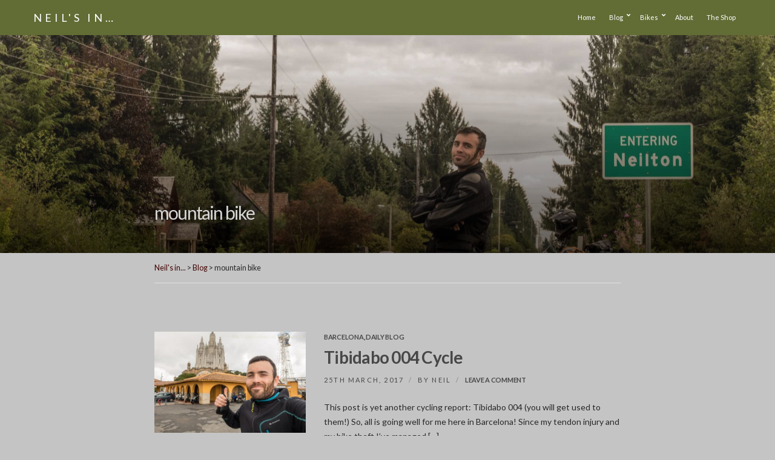

--- FILE ---
content_type: text/html; charset=utf-8
request_url: https://www.google.com/recaptcha/api2/aframe
body_size: 269
content:
<!DOCTYPE HTML><html><head><meta http-equiv="content-type" content="text/html; charset=UTF-8"></head><body><script nonce="zVY0yGIJZWTqM2-uMt3_QA">/** Anti-fraud and anti-abuse applications only. See google.com/recaptcha */ try{var clients={'sodar':'https://pagead2.googlesyndication.com/pagead/sodar?'};window.addEventListener("message",function(a){try{if(a.source===window.parent){var b=JSON.parse(a.data);var c=clients[b['id']];if(c){var d=document.createElement('img');d.src=c+b['params']+'&rc='+(localStorage.getItem("rc::a")?sessionStorage.getItem("rc::b"):"");window.document.body.appendChild(d);sessionStorage.setItem("rc::e",parseInt(sessionStorage.getItem("rc::e")||0)+1);localStorage.setItem("rc::h",'1769126332995');}}}catch(b){}});window.parent.postMessage("_grecaptcha_ready", "*");}catch(b){}</script></body></html>

--- FILE ---
content_type: text/css
request_url: https://neils.in/wp-content/themes/ignition-spencer/style.min.css?ver=1.3.2-1.0
body_size: 2780
content:
/*!
Theme Name: Spencer - Ignition
Theme URI: https://www.cssigniter.com/themes/spencer/
Author: CSSIgniter
Author URI: https://www.cssigniter.com/
Description: Business / Blogging theme for WordPress
Version: 1.3.2
License: GNU General Public License v2 or later
License URI: http://www.gnu.org/licenses/gpl-2.0.html
Text Domain: ignition-spencer
RequiresIgnition: 3.0.1
*/:root{--ignition-spencer-border-radius-base:3px}.main{padding:80px 0}h1,h2,h3,h4,h5,h6{line-height:1.2;letter-spacing:-.025em;font-weight:var(--ignition-font-weight-bold);margin:0 0 15px}.entry-section-title{margin-bottom:45px}.entry-content th{text-transform:uppercase}.btn,.button,.ci-item-filter,.gutenbee-block-button-link,.wp-block-button__link,button[type=submit],input[type=reset],input[type=submit]{padding:13px 30px;font-size:11px;text-transform:uppercase;font-weight:var(--ignition-font-weight-bold)}.label,label{font-size:11px;text-transform:uppercase}input[type=color],input[type=date],input[type=datetime],input[type=email],input[type=number],input[type=password],input[type=search],input[type=tel],input[type=text],input[type=time],input[type=url],select,textarea{display:inline-block;font-size:inherit;width:100%;max-width:100%;height:46px;padding:5px 12px;box-shadow:none;line-height:normal;border-width:2px;border-radius:0;font-weight:400}input[type=color]:focus,input[type=date]:focus,input[type=datetime]:focus,input[type=email]:focus,input[type=number]:focus,input[type=password]:focus,input[type=search]:focus,input[type=tel]:focus,input[type=text]:focus,input[type=time]:focus,input[type=url]:focus,select:focus,textarea:focus{outline:0}input[type=color]:focus,input[type=color]:hover,input[type=date]:focus,input[type=date]:hover,input[type=datetime]:focus,input[type=datetime]:hover,input[type=email]:focus,input[type=email]:hover,input[type=number]:focus,input[type=number]:hover,input[type=password]:focus,input[type=password]:hover,input[type=search]:focus,input[type=search]:hover,input[type=tel]:focus,input[type=tel]:hover,input[type=text]:focus,input[type=text]:hover,input[type=time]:focus,input[type=time]:hover,input[type=url]:focus,input[type=url]:hover,select:focus,select:hover,textarea:focus,textarea:hover{border-color:var(--ignition-forms-border-color)}textarea{height:auto}.comment-form-cookies-consent label{margin:4px 0 0 8px}.select2-container.select2-container--default .select2-selection--single{height:46px;border-width:2px}.select2-container.select2-container--default .select2-selection--single .select2-selection__arrow{height:46px;width:35px}.select2-container.select2-container--default .select2-search--dropdown .select2-search__field{border-width:2px;height:36px}.select2-container.select2-container--default .select2-selection--multiple,.select2-container.select2-container--default .select2-selection--single{border-radius:0;border-width:2px}.select2-container.select2-container--default .select2-selection--multiple .select2-selection__rendered,.select2-container.select2-container--default .select2-selection--single .select2-selection__rendered{line-height:42px}.select2-container.select2-container--default .select2-selection--multiple .select2-search__field{height:48px}.select2-container .select2-dropdown{border-width:2px}.navigation-main ul{padding:12px 0;border-radius:var(--ignition-spencer-border-radius-base);min-width:170px;box-shadow:0 0 24px rgba(0,0,0,.08)}.navigation-main a{font-size:1em}.navigation-main>li>a{padding:10px 0;margin:0 10px;position:relative;color:currentColor}.navigation-main li li a{padding:6px 15px;font-size:1em}.navigation-main .nav-button>a::before{display:none}.mobile-nav-trigger{font-weight:var(--ignition-font-weight-normal)}.head-intro{text-transform:uppercase;font-size:11px;padding:6px 0}.head-intro [id*=social].menu a{font-size:13px}.head-intro-inner::after{display:none}.head-mast{font-size:16px}.head-mast .head-mast-inner{padding:13px 0}.site-logo{font-weight:var(--ignition-font-weight-normal);font-size:18px;margin:0;letter-spacing:.28em;text-transform:uppercase}.site-tagline{text-transform:uppercase;font-size:11px;margin:0}.page-hero-subtitle{margin:0;font-size:16px}.page-title-wrap{margin-bottom:80px}.page-subtitle{font-size:16px}.ignition-wc-search-form-wrap .ignition-wc-search-select{font-size:12px}.ignition-wc-search-form-wrap .ignition-wc-search-results{text-transform:none}.ignition-wc-search-form-wrap .ignition-wc-search-results-item-title{text-transform:uppercase;font-size:13px;font-weight:var(--ignition-font-weight-bold)}.entry-author-thumbnail{width:78px;flex:none;margin-right:30px}.entry-author-title{font-size:16px}.entry-author-desc{font-size:inherit;line-height:inherit}.entry-item{margin:0 0 70px;text-align:left}.entry-section .entry-item{margin-bottom:30px}.entry-header{text-align:center;margin-bottom:50px}.row-columns-2 .entry-header,.row-columns-3 .entry-header{margin-bottom:25px}.row-columns-2 .entry-header .entry-meta,.row-columns-3 .entry-header .entry-meta{font-size:11px}.entry-item-media .entry-header{text-align:left;margin-bottom:25px}.entry-title{font-weight:700;font-size:28px;letter-spacing:-.75px;margin-bottom:15px}.row-columns-2 .entry-title,.row-columns-3 .entry-title{font-size:18px}.entry-item-title{font-size:16px;text-transform:uppercase;letter-spacing:-.025em;font-weight:var(--ignition-font-weight-bold);line-height:normal;word-wrap:break-word}.entry-item-title+.entry-meta{margin-bottom:20px}.entry-item-title a,.entry-title a{color:currentColor}.entry-item-thumb{margin-bottom:20px}.entry-thumb{margin-bottom:50px}.row-columns-2 .entry-thumb,.row-columns-3 .entry-thumb{margin-bottom:30px}.entry-meta{font-size:14px}.entry-header .entry-meta{letter-spacing:.2em}.entry-header .entry-categories,.entry-header .entry-meta{font-size:11px;text-transform:uppercase}.entry-categories{margin-bottom:10px;letter-spacing:-.025em;display:block}.entry-header .entry-categories{font-weight:700}.entry-meta .entry-comments-link{letter-spacing:-.025em;font-weight:700}.entry-item-excerpt{font-size:inherit}.entry-item-content{text-align:left}.entry-more-wrap{text-align:center;position:relative;margin-top:25px}.btn.entry-more-btn{background-color:var(--ignition-body-background-color);color:var(--ignition-text-color);border-width:2px;border-style:solid}.btn.entry-more-btn:hover{color:inherit}.entry-more-wrap .btn.entry-more-btn::before{content:"";position:absolute;top:50%;left:0;width:100%;border-bottom:1px solid var(--ignition-border-color);z-index:-1}.is-style-ignition-spencer-item-alt .woocommerce-loop-product__title{font-size:18px}.is-style-ignition-spencer-item-alt .entry-item-product .entry-item-content-wrap{text-align:center}.is-style-ignition-spencer-item-alt .entry-item-product .entry-item-content-wrap .price{font-size:1.1em}.navigation,.woocommerce-pagination{margin:100px 0 0;text-align:left}.navigation a,.navigation a.page-numbers,.navigation span.page-numbers,.woocommerce-pagination a,.woocommerce-pagination a.page-numbers,.woocommerce-pagination span.page-numbers{display:inline-block;padding:9px 15px;font-size:11px!important;text-transform:uppercase;margin-bottom:3px;background:0 0}.navigation a.page-numbers:hover,.navigation a:hover,.navigation span.page-numbers:hover,.woocommerce-pagination a.page-numbers:hover,.woocommerce-pagination a:hover,.woocommerce-pagination span.page-numbers:hover{background-color:transparent}.navigation a.current,.navigation a.page-numbers.current,.navigation span.page-numbers.current,.woocommerce-pagination a.current,.woocommerce-pagination a.page-numbers.current,.woocommerce-pagination span.page-numbers.current{background-color:transparent}.wp-block-latest-posts .wp-block-latest-posts__featured-image img{padding:10px;background-color:var(--ignition-body-background-color);box-shadow:0 0 20px rgba(0,0,0,.1)}.wp-block-image.is-style-ignition-spencer-border-image img{padding:10px;background-color:var(--ignition-body-background-color);box-shadow:0 0 20px rgba(0,0,0,.1)}.wp-block-button.aligncenter{text-align:center}.wp-block-gallery.is-style-ignition-spencer-border-image img{padding:10px;background-color:var(--ignition-body-background-color);box-shadow:0 0 20px rgba(0,0,0,.1)}.wp-block-gallery.is-style-ignition-spencer-border-image .blocks-gallery-item__caption{bottom:10px;left:10px;width:calc(100% - 20px)}.wp-block-media-text.is-style-ignition-spencer-border-image .wp-block-media-text__media{padding:10px;background-color:var(--ignition-body-background-color);box-shadow:0 0 20px rgba(0,0,0,.1)}.wp-block-media-text.is-style-ignition-spencer-border-image.is-image-fill .wp-block-media-text__media{position:relative;box-shadow:none;padding:0;background-color:transparent}.wp-block-media-text.is-style-ignition-spencer-border-image.is-image-fill .wp-block-media-text__media::before{padding:10px;background-color:var(--ignition-body-background-color);box-shadow:0 0 20px rgba(0,0,0,.1);background:0 0;border:10px solid var(--ignition-colors-white);content:"";pointer-events:none;position:absolute;top:0;left:0;width:100%;height:100%}.wp-block-cover.is-style-ignition-spencer-border-image::after{padding:10px;background-color:var(--ignition-body-background-color);box-shadow:0 0 20px rgba(0,0,0,.1);background:0 0;border:10px solid var(--ignition-colors-white);content:"";pointer-events:none;position:absolute;top:0;left:0;width:100%;height:100%;z-index:1}.wp-block-video.is-style-ignition-spencer-border-image video{padding:10px;background-color:var(--ignition-body-background-color);box-shadow:0 0 20px rgba(0,0,0,.1)}.wp-block-embed.is-style-ignition-spencer-border-image iframe{padding:10px;background-color:var(--ignition-body-background-color);box-shadow:0 0 20px rgba(0,0,0,.1)}.wp-block-pullquote.is-style-solid-color{font-size:1rem;line-height:1.33;position:relative;padding:30px 30px 30px 80px}.wp-block-pullquote.is-style-solid-color::before{content:"\00201C";font-style:normal;font-size:4rem;line-height:0;position:absolute;left:30px;top:57px}.wp-block-pullquote.is-style-solid-color blockquote{margin:0;max-width:100%}.wp-block-pullquote.is-style-solid-color blockquote p{font-size:1rem;line-height:1.56;font-weight:var(--ignition-font-weight-normal)}.wp-block-pullquote.is-style-solid-color blockquote cite{font-size:.875rem;font-weight:var(--ignition-font-weight-normal)}.wp-block-quote{font-size:1rem;line-height:1.33;position:relative;padding:30px 30px 30px 80px;border:0;background-color:var(--ignition-colors-grey);text-align:left}.wp-block-quote::before{content:"\00201C";font-style:normal;font-size:4rem;line-height:0;position:absolute;left:30px;top:57px}.wp-block-quote p{font-size:1rem;line-height:1.56;font-weight:var(--ignition-font-weight-normal)}.wp-block-quote p:last-child{margin-bottom:0}.wp-block-quote cite{font-size:.875rem;font-weight:var(--ignition-font-weight-normal)}.wp-block-quote.is-style-large{padding:30px 30px 30px 80px}.wp-block-quote.is-style-large p{font-size:20px}.wp-block-quote.has-text-align-center{padding:30px;text-align:center}.wp-block-quote.has-text-align-center::before{display:block;position:static;margin-top:30px;margin-bottom:15px}.wp-block-quote.has-text-align-right{padding:30px 80px 30px 30px}.wp-block-quote.has-text-align-right::before{left:auto;right:30px;top:30px;transform:rotate(180deg)}.has-drop-cap:not(:focus)::first-letter{font-size:4.2em}.wp-block-gutenbee-image.is-style-ignition-spencer-border-image img{padding:10px;background-color:var(--ignition-body-background-color);box-shadow:0 0 20px rgba(0,0,0,.1)}.wp-block-gutenbee-imagebox.is-style-ignition-spencer-border-image img{padding:10px;background-color:var(--ignition-body-background-color);box-shadow:0 0 20px rgba(0,0,0,.1)}.wp-block-gutenbee-justified-gallery.is-style-ignition-spencer-border-image img{padding:10px;background-color:var(--ignition-body-background-color);box-shadow:0 0 20px rgba(0,0,0,.1)}.wp-block-gutenbee-video.is-style-ignition-spencer-border-image video{padding:10px;background-color:var(--ignition-body-background-color);box-shadow:0 0 20px rgba(0,0,0,.1)}.wp-block-gutenbee-slideshow.is-style-ignition-spencer-border-image{padding:10px;background-color:var(--ignition-body-background-color);box-shadow:0 0 20px rgba(0,0,0,.1)}.wp-block-gutenbee-slideshow.is-style-ignition-spencer-border-image button.slick-prev{left:10px}.wp-block-gutenbee-slideshow.is-style-ignition-spencer-border-image button.slick-next{right:10px}.wp-block-gutenbee-slideshow.is-style-ignition-spencer-border-image .slick-dots{bottom:15px}.wp-block-gutenbee-post-types.is-style-ignition-spencer-item-alt .entry-item-product .woocommerce-LoopProduct-link{position:relative}.wp-block-gutenbee-post-types.is-style-ignition-spencer-item-alt .entry-item-product .star-rating{margin:10px auto}.widget-title{font-weight:var(--ignition-font-weight-normal)}.widget_archive li,.widget_categories li,.widget_meta li,.widget_nav_menu li,.widget_pages li,.widget_product_categories li,.widget_rating_filter li,.woocommerce-widget-layered-nav li{text-transform:uppercase;line-height:1.71429}.widget_archive li a,.widget_categories li a,.widget_meta li a,.widget_nav_menu li a,.widget_pages li a,.widget_product_categories li a,.widget_rating_filter li a,.woocommerce-widget-layered-nav li a{display:flex;margin-bottom:5px}.widget_archive li a:hover,.widget_categories li a:hover,.widget_meta li a:hover,.widget_nav_menu li a:hover,.widget_pages li a:hover,.widget_product_categories li a:hover,.widget_rating_filter li a:hover,.woocommerce-widget-layered-nav li a:hover{text-decoration:none}.widget_recent_comments li a:hover,.widget_recent_entries li a:hover,.widget_rss li a:hover{text-decoration:none}.footer .widget .post-date,.footer .widget .rss-date{color:currentColor}.searchform .searchsubmit{padding:13px 20px;font-size:14px}.footer .ignition-widget-item-title a{color:currentColor}.footer-info{border-top:1px solid;font-size:11px}.footer-info a:hover{color:currentColor;text-decoration:none}:root .has-theme-primary-color{color:#e42b64}:root .has-theme-primary-background-color{background-color:#e42b64}:root .has-theme-dark-gray-color{color:#282828}:root .has-theme-dark-gray-background-color{background-color:#282828}:root .has-theme-medium-gray-color{color:#474747}:root .has-theme-medium-gray-background-color{background-color:#474747}:root .has-theme-light-gray-color{color:#e1e1e1}:root .has-theme-light-gray-background-color{background-color:#e1e1e1}:root .has-white-color{color:#fff}:root .has-white-background-color{background-color:#fff}:root .has-black-color{color:#000}:root .has-black-background-color{background-color:#000}.footer .product_list_widget li .widget-product-content-wrap>a:hover,.ignition-widget-item-title a:hover,.navigation-main>.current-menu-ancestor>a,.navigation-main>.current-menu-item>a,.navigation-main>.current-menu-parent>a,.navigation-main>.current-scroll-item>a,.navigation-main>.current_page_ancestor>a,.navigation-main>.current_page_item>a,.navigation-main>li:hover>a,.navigation-main>li>a:focus{color:var(--ignition-primary-color)}.entry-more-btn:hover{border-color:var(--ignition-primary-color)}input[type=color]:focus,input[type=color]:focus-within:hover,input[type=date]:focus,input[type=date]:focus-within:hover,input[type=datetime]:focus,input[type=datetime]:focus-within:hover,input[type=email]:focus,input[type=email]:focus-within:hover,input[type=number]:focus,input[type=number]:focus-within:hover,input[type=password]:focus,input[type=password]:focus-within:hover,input[type=search]:focus,input[type=search]:focus-within:hover,input[type=tel]:focus,input[type=tel]:focus-within:hover,input[type=text]:focus,input[type=text]:focus-within:hover,input[type=time]:focus,input[type=time]:focus-within:hover,input[type=url]:focus,input[type=url]:focus-within:hover,select:focus,select:focus-within:hover,textarea:focus,textarea:focus-within:hover{border-color:var(--ignition-primary-color)}.entry-more-btn,.ignition-widget-item-title a{color:var(--ignition-primary-text-color)}.comment-metadata,.comment-notes,.contact-form label>span,.entry-categories a,.entry-categories a:hover,.entry-item-excerpt,.entry-meta,.entry-meta a:hover,.entry-title a,.form-allowed-tags,.navigation .page-numbers.current,.navigation .page-numbers:hover,.navigation a.current,.navigation a:hover,.widget .post-date,.widget .rss-date,.wp-block-gutenbee-image figcaption,.wp-block-image figcaption,.wp-block-latest-comments .wp-block-latest-comments__comment-date,.wp-block-latest-posts .wp-block-latest-posts__post-author,.wp-block-latest-posts .wp-block-latest-posts__post-date,.wp-block-quote cite,[class^=wp-block]>figcaption,blockquote cite{color:var(--ignition-secondary-text-color)}.entry-more-btn{border-color:var(--ignition-border-color)}.searchform .searchsubmit,.searchform .searchsubmit:hover{background-color:var(--ignition-buttons-background-color);color:var(--ignition-buttons-text-color);border-color:var(--ignition-buttons-border-color)}.footer .ignition-widget-item{border-color:var(--ignition-footer-border-color)}@media (max-width:991px){.main{padding:60px 0}.entry-author-thumbnail{margin-right:15px}}@media (max-width:575px){.page-hero-content{text-align:center}.page-hero-content .woocommerce-breadcrumb{justify-content:center}}